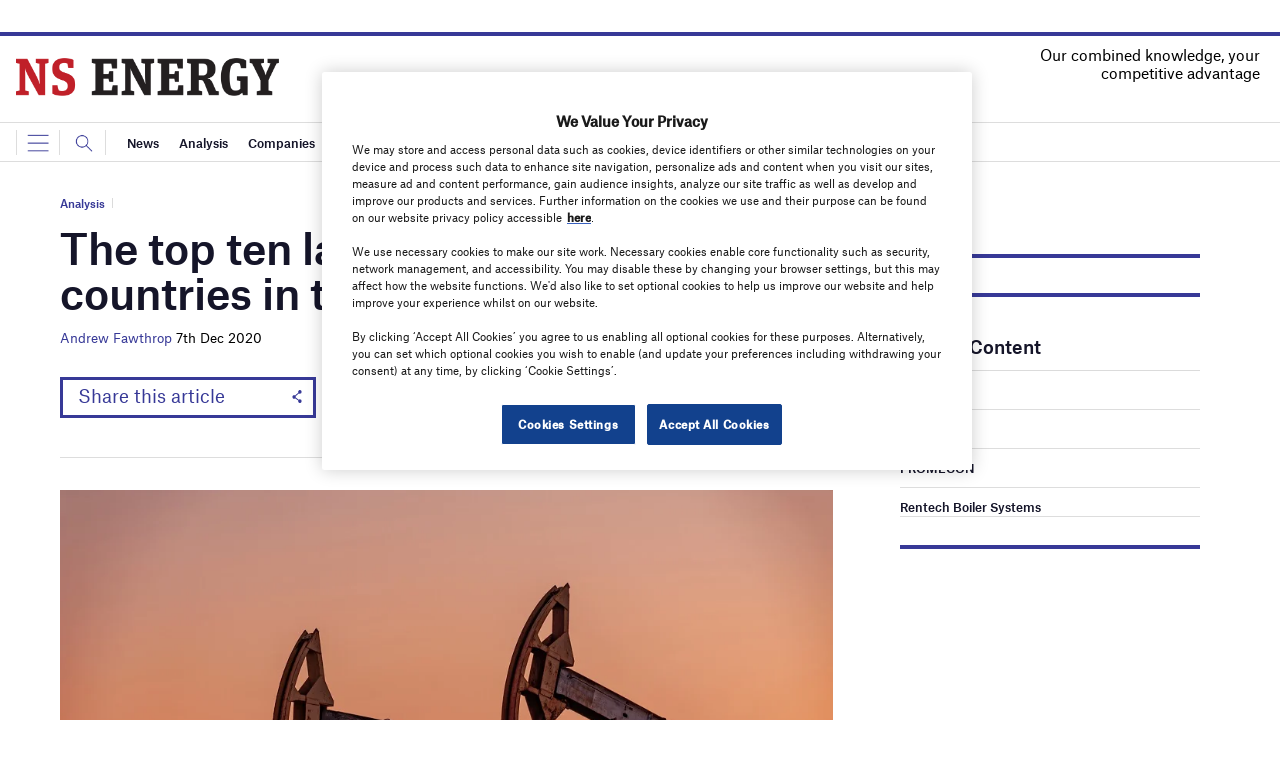

--- FILE ---
content_type: text/html; charset=utf-8
request_url: https://www.google.com/recaptcha/api2/anchor?ar=1&k=6LcjyIcUAAAAAHxgr_9sxzhGCxAjuNmo9c0RzZos&co=aHR0cHM6Ly93d3cubnNlbmVyZ3lidXNpbmVzcy5jb206NDQz&hl=en&v=PoyoqOPhxBO7pBk68S4YbpHZ&size=normal&anchor-ms=20000&execute-ms=30000&cb=692ti32pru0i
body_size: 49257
content:
<!DOCTYPE HTML><html dir="ltr" lang="en"><head><meta http-equiv="Content-Type" content="text/html; charset=UTF-8">
<meta http-equiv="X-UA-Compatible" content="IE=edge">
<title>reCAPTCHA</title>
<style type="text/css">
/* cyrillic-ext */
@font-face {
  font-family: 'Roboto';
  font-style: normal;
  font-weight: 400;
  font-stretch: 100%;
  src: url(//fonts.gstatic.com/s/roboto/v48/KFO7CnqEu92Fr1ME7kSn66aGLdTylUAMa3GUBHMdazTgWw.woff2) format('woff2');
  unicode-range: U+0460-052F, U+1C80-1C8A, U+20B4, U+2DE0-2DFF, U+A640-A69F, U+FE2E-FE2F;
}
/* cyrillic */
@font-face {
  font-family: 'Roboto';
  font-style: normal;
  font-weight: 400;
  font-stretch: 100%;
  src: url(//fonts.gstatic.com/s/roboto/v48/KFO7CnqEu92Fr1ME7kSn66aGLdTylUAMa3iUBHMdazTgWw.woff2) format('woff2');
  unicode-range: U+0301, U+0400-045F, U+0490-0491, U+04B0-04B1, U+2116;
}
/* greek-ext */
@font-face {
  font-family: 'Roboto';
  font-style: normal;
  font-weight: 400;
  font-stretch: 100%;
  src: url(//fonts.gstatic.com/s/roboto/v48/KFO7CnqEu92Fr1ME7kSn66aGLdTylUAMa3CUBHMdazTgWw.woff2) format('woff2');
  unicode-range: U+1F00-1FFF;
}
/* greek */
@font-face {
  font-family: 'Roboto';
  font-style: normal;
  font-weight: 400;
  font-stretch: 100%;
  src: url(//fonts.gstatic.com/s/roboto/v48/KFO7CnqEu92Fr1ME7kSn66aGLdTylUAMa3-UBHMdazTgWw.woff2) format('woff2');
  unicode-range: U+0370-0377, U+037A-037F, U+0384-038A, U+038C, U+038E-03A1, U+03A3-03FF;
}
/* math */
@font-face {
  font-family: 'Roboto';
  font-style: normal;
  font-weight: 400;
  font-stretch: 100%;
  src: url(//fonts.gstatic.com/s/roboto/v48/KFO7CnqEu92Fr1ME7kSn66aGLdTylUAMawCUBHMdazTgWw.woff2) format('woff2');
  unicode-range: U+0302-0303, U+0305, U+0307-0308, U+0310, U+0312, U+0315, U+031A, U+0326-0327, U+032C, U+032F-0330, U+0332-0333, U+0338, U+033A, U+0346, U+034D, U+0391-03A1, U+03A3-03A9, U+03B1-03C9, U+03D1, U+03D5-03D6, U+03F0-03F1, U+03F4-03F5, U+2016-2017, U+2034-2038, U+203C, U+2040, U+2043, U+2047, U+2050, U+2057, U+205F, U+2070-2071, U+2074-208E, U+2090-209C, U+20D0-20DC, U+20E1, U+20E5-20EF, U+2100-2112, U+2114-2115, U+2117-2121, U+2123-214F, U+2190, U+2192, U+2194-21AE, U+21B0-21E5, U+21F1-21F2, U+21F4-2211, U+2213-2214, U+2216-22FF, U+2308-230B, U+2310, U+2319, U+231C-2321, U+2336-237A, U+237C, U+2395, U+239B-23B7, U+23D0, U+23DC-23E1, U+2474-2475, U+25AF, U+25B3, U+25B7, U+25BD, U+25C1, U+25CA, U+25CC, U+25FB, U+266D-266F, U+27C0-27FF, U+2900-2AFF, U+2B0E-2B11, U+2B30-2B4C, U+2BFE, U+3030, U+FF5B, U+FF5D, U+1D400-1D7FF, U+1EE00-1EEFF;
}
/* symbols */
@font-face {
  font-family: 'Roboto';
  font-style: normal;
  font-weight: 400;
  font-stretch: 100%;
  src: url(//fonts.gstatic.com/s/roboto/v48/KFO7CnqEu92Fr1ME7kSn66aGLdTylUAMaxKUBHMdazTgWw.woff2) format('woff2');
  unicode-range: U+0001-000C, U+000E-001F, U+007F-009F, U+20DD-20E0, U+20E2-20E4, U+2150-218F, U+2190, U+2192, U+2194-2199, U+21AF, U+21E6-21F0, U+21F3, U+2218-2219, U+2299, U+22C4-22C6, U+2300-243F, U+2440-244A, U+2460-24FF, U+25A0-27BF, U+2800-28FF, U+2921-2922, U+2981, U+29BF, U+29EB, U+2B00-2BFF, U+4DC0-4DFF, U+FFF9-FFFB, U+10140-1018E, U+10190-1019C, U+101A0, U+101D0-101FD, U+102E0-102FB, U+10E60-10E7E, U+1D2C0-1D2D3, U+1D2E0-1D37F, U+1F000-1F0FF, U+1F100-1F1AD, U+1F1E6-1F1FF, U+1F30D-1F30F, U+1F315, U+1F31C, U+1F31E, U+1F320-1F32C, U+1F336, U+1F378, U+1F37D, U+1F382, U+1F393-1F39F, U+1F3A7-1F3A8, U+1F3AC-1F3AF, U+1F3C2, U+1F3C4-1F3C6, U+1F3CA-1F3CE, U+1F3D4-1F3E0, U+1F3ED, U+1F3F1-1F3F3, U+1F3F5-1F3F7, U+1F408, U+1F415, U+1F41F, U+1F426, U+1F43F, U+1F441-1F442, U+1F444, U+1F446-1F449, U+1F44C-1F44E, U+1F453, U+1F46A, U+1F47D, U+1F4A3, U+1F4B0, U+1F4B3, U+1F4B9, U+1F4BB, U+1F4BF, U+1F4C8-1F4CB, U+1F4D6, U+1F4DA, U+1F4DF, U+1F4E3-1F4E6, U+1F4EA-1F4ED, U+1F4F7, U+1F4F9-1F4FB, U+1F4FD-1F4FE, U+1F503, U+1F507-1F50B, U+1F50D, U+1F512-1F513, U+1F53E-1F54A, U+1F54F-1F5FA, U+1F610, U+1F650-1F67F, U+1F687, U+1F68D, U+1F691, U+1F694, U+1F698, U+1F6AD, U+1F6B2, U+1F6B9-1F6BA, U+1F6BC, U+1F6C6-1F6CF, U+1F6D3-1F6D7, U+1F6E0-1F6EA, U+1F6F0-1F6F3, U+1F6F7-1F6FC, U+1F700-1F7FF, U+1F800-1F80B, U+1F810-1F847, U+1F850-1F859, U+1F860-1F887, U+1F890-1F8AD, U+1F8B0-1F8BB, U+1F8C0-1F8C1, U+1F900-1F90B, U+1F93B, U+1F946, U+1F984, U+1F996, U+1F9E9, U+1FA00-1FA6F, U+1FA70-1FA7C, U+1FA80-1FA89, U+1FA8F-1FAC6, U+1FACE-1FADC, U+1FADF-1FAE9, U+1FAF0-1FAF8, U+1FB00-1FBFF;
}
/* vietnamese */
@font-face {
  font-family: 'Roboto';
  font-style: normal;
  font-weight: 400;
  font-stretch: 100%;
  src: url(//fonts.gstatic.com/s/roboto/v48/KFO7CnqEu92Fr1ME7kSn66aGLdTylUAMa3OUBHMdazTgWw.woff2) format('woff2');
  unicode-range: U+0102-0103, U+0110-0111, U+0128-0129, U+0168-0169, U+01A0-01A1, U+01AF-01B0, U+0300-0301, U+0303-0304, U+0308-0309, U+0323, U+0329, U+1EA0-1EF9, U+20AB;
}
/* latin-ext */
@font-face {
  font-family: 'Roboto';
  font-style: normal;
  font-weight: 400;
  font-stretch: 100%;
  src: url(//fonts.gstatic.com/s/roboto/v48/KFO7CnqEu92Fr1ME7kSn66aGLdTylUAMa3KUBHMdazTgWw.woff2) format('woff2');
  unicode-range: U+0100-02BA, U+02BD-02C5, U+02C7-02CC, U+02CE-02D7, U+02DD-02FF, U+0304, U+0308, U+0329, U+1D00-1DBF, U+1E00-1E9F, U+1EF2-1EFF, U+2020, U+20A0-20AB, U+20AD-20C0, U+2113, U+2C60-2C7F, U+A720-A7FF;
}
/* latin */
@font-face {
  font-family: 'Roboto';
  font-style: normal;
  font-weight: 400;
  font-stretch: 100%;
  src: url(//fonts.gstatic.com/s/roboto/v48/KFO7CnqEu92Fr1ME7kSn66aGLdTylUAMa3yUBHMdazQ.woff2) format('woff2');
  unicode-range: U+0000-00FF, U+0131, U+0152-0153, U+02BB-02BC, U+02C6, U+02DA, U+02DC, U+0304, U+0308, U+0329, U+2000-206F, U+20AC, U+2122, U+2191, U+2193, U+2212, U+2215, U+FEFF, U+FFFD;
}
/* cyrillic-ext */
@font-face {
  font-family: 'Roboto';
  font-style: normal;
  font-weight: 500;
  font-stretch: 100%;
  src: url(//fonts.gstatic.com/s/roboto/v48/KFO7CnqEu92Fr1ME7kSn66aGLdTylUAMa3GUBHMdazTgWw.woff2) format('woff2');
  unicode-range: U+0460-052F, U+1C80-1C8A, U+20B4, U+2DE0-2DFF, U+A640-A69F, U+FE2E-FE2F;
}
/* cyrillic */
@font-face {
  font-family: 'Roboto';
  font-style: normal;
  font-weight: 500;
  font-stretch: 100%;
  src: url(//fonts.gstatic.com/s/roboto/v48/KFO7CnqEu92Fr1ME7kSn66aGLdTylUAMa3iUBHMdazTgWw.woff2) format('woff2');
  unicode-range: U+0301, U+0400-045F, U+0490-0491, U+04B0-04B1, U+2116;
}
/* greek-ext */
@font-face {
  font-family: 'Roboto';
  font-style: normal;
  font-weight: 500;
  font-stretch: 100%;
  src: url(//fonts.gstatic.com/s/roboto/v48/KFO7CnqEu92Fr1ME7kSn66aGLdTylUAMa3CUBHMdazTgWw.woff2) format('woff2');
  unicode-range: U+1F00-1FFF;
}
/* greek */
@font-face {
  font-family: 'Roboto';
  font-style: normal;
  font-weight: 500;
  font-stretch: 100%;
  src: url(//fonts.gstatic.com/s/roboto/v48/KFO7CnqEu92Fr1ME7kSn66aGLdTylUAMa3-UBHMdazTgWw.woff2) format('woff2');
  unicode-range: U+0370-0377, U+037A-037F, U+0384-038A, U+038C, U+038E-03A1, U+03A3-03FF;
}
/* math */
@font-face {
  font-family: 'Roboto';
  font-style: normal;
  font-weight: 500;
  font-stretch: 100%;
  src: url(//fonts.gstatic.com/s/roboto/v48/KFO7CnqEu92Fr1ME7kSn66aGLdTylUAMawCUBHMdazTgWw.woff2) format('woff2');
  unicode-range: U+0302-0303, U+0305, U+0307-0308, U+0310, U+0312, U+0315, U+031A, U+0326-0327, U+032C, U+032F-0330, U+0332-0333, U+0338, U+033A, U+0346, U+034D, U+0391-03A1, U+03A3-03A9, U+03B1-03C9, U+03D1, U+03D5-03D6, U+03F0-03F1, U+03F4-03F5, U+2016-2017, U+2034-2038, U+203C, U+2040, U+2043, U+2047, U+2050, U+2057, U+205F, U+2070-2071, U+2074-208E, U+2090-209C, U+20D0-20DC, U+20E1, U+20E5-20EF, U+2100-2112, U+2114-2115, U+2117-2121, U+2123-214F, U+2190, U+2192, U+2194-21AE, U+21B0-21E5, U+21F1-21F2, U+21F4-2211, U+2213-2214, U+2216-22FF, U+2308-230B, U+2310, U+2319, U+231C-2321, U+2336-237A, U+237C, U+2395, U+239B-23B7, U+23D0, U+23DC-23E1, U+2474-2475, U+25AF, U+25B3, U+25B7, U+25BD, U+25C1, U+25CA, U+25CC, U+25FB, U+266D-266F, U+27C0-27FF, U+2900-2AFF, U+2B0E-2B11, U+2B30-2B4C, U+2BFE, U+3030, U+FF5B, U+FF5D, U+1D400-1D7FF, U+1EE00-1EEFF;
}
/* symbols */
@font-face {
  font-family: 'Roboto';
  font-style: normal;
  font-weight: 500;
  font-stretch: 100%;
  src: url(//fonts.gstatic.com/s/roboto/v48/KFO7CnqEu92Fr1ME7kSn66aGLdTylUAMaxKUBHMdazTgWw.woff2) format('woff2');
  unicode-range: U+0001-000C, U+000E-001F, U+007F-009F, U+20DD-20E0, U+20E2-20E4, U+2150-218F, U+2190, U+2192, U+2194-2199, U+21AF, U+21E6-21F0, U+21F3, U+2218-2219, U+2299, U+22C4-22C6, U+2300-243F, U+2440-244A, U+2460-24FF, U+25A0-27BF, U+2800-28FF, U+2921-2922, U+2981, U+29BF, U+29EB, U+2B00-2BFF, U+4DC0-4DFF, U+FFF9-FFFB, U+10140-1018E, U+10190-1019C, U+101A0, U+101D0-101FD, U+102E0-102FB, U+10E60-10E7E, U+1D2C0-1D2D3, U+1D2E0-1D37F, U+1F000-1F0FF, U+1F100-1F1AD, U+1F1E6-1F1FF, U+1F30D-1F30F, U+1F315, U+1F31C, U+1F31E, U+1F320-1F32C, U+1F336, U+1F378, U+1F37D, U+1F382, U+1F393-1F39F, U+1F3A7-1F3A8, U+1F3AC-1F3AF, U+1F3C2, U+1F3C4-1F3C6, U+1F3CA-1F3CE, U+1F3D4-1F3E0, U+1F3ED, U+1F3F1-1F3F3, U+1F3F5-1F3F7, U+1F408, U+1F415, U+1F41F, U+1F426, U+1F43F, U+1F441-1F442, U+1F444, U+1F446-1F449, U+1F44C-1F44E, U+1F453, U+1F46A, U+1F47D, U+1F4A3, U+1F4B0, U+1F4B3, U+1F4B9, U+1F4BB, U+1F4BF, U+1F4C8-1F4CB, U+1F4D6, U+1F4DA, U+1F4DF, U+1F4E3-1F4E6, U+1F4EA-1F4ED, U+1F4F7, U+1F4F9-1F4FB, U+1F4FD-1F4FE, U+1F503, U+1F507-1F50B, U+1F50D, U+1F512-1F513, U+1F53E-1F54A, U+1F54F-1F5FA, U+1F610, U+1F650-1F67F, U+1F687, U+1F68D, U+1F691, U+1F694, U+1F698, U+1F6AD, U+1F6B2, U+1F6B9-1F6BA, U+1F6BC, U+1F6C6-1F6CF, U+1F6D3-1F6D7, U+1F6E0-1F6EA, U+1F6F0-1F6F3, U+1F6F7-1F6FC, U+1F700-1F7FF, U+1F800-1F80B, U+1F810-1F847, U+1F850-1F859, U+1F860-1F887, U+1F890-1F8AD, U+1F8B0-1F8BB, U+1F8C0-1F8C1, U+1F900-1F90B, U+1F93B, U+1F946, U+1F984, U+1F996, U+1F9E9, U+1FA00-1FA6F, U+1FA70-1FA7C, U+1FA80-1FA89, U+1FA8F-1FAC6, U+1FACE-1FADC, U+1FADF-1FAE9, U+1FAF0-1FAF8, U+1FB00-1FBFF;
}
/* vietnamese */
@font-face {
  font-family: 'Roboto';
  font-style: normal;
  font-weight: 500;
  font-stretch: 100%;
  src: url(//fonts.gstatic.com/s/roboto/v48/KFO7CnqEu92Fr1ME7kSn66aGLdTylUAMa3OUBHMdazTgWw.woff2) format('woff2');
  unicode-range: U+0102-0103, U+0110-0111, U+0128-0129, U+0168-0169, U+01A0-01A1, U+01AF-01B0, U+0300-0301, U+0303-0304, U+0308-0309, U+0323, U+0329, U+1EA0-1EF9, U+20AB;
}
/* latin-ext */
@font-face {
  font-family: 'Roboto';
  font-style: normal;
  font-weight: 500;
  font-stretch: 100%;
  src: url(//fonts.gstatic.com/s/roboto/v48/KFO7CnqEu92Fr1ME7kSn66aGLdTylUAMa3KUBHMdazTgWw.woff2) format('woff2');
  unicode-range: U+0100-02BA, U+02BD-02C5, U+02C7-02CC, U+02CE-02D7, U+02DD-02FF, U+0304, U+0308, U+0329, U+1D00-1DBF, U+1E00-1E9F, U+1EF2-1EFF, U+2020, U+20A0-20AB, U+20AD-20C0, U+2113, U+2C60-2C7F, U+A720-A7FF;
}
/* latin */
@font-face {
  font-family: 'Roboto';
  font-style: normal;
  font-weight: 500;
  font-stretch: 100%;
  src: url(//fonts.gstatic.com/s/roboto/v48/KFO7CnqEu92Fr1ME7kSn66aGLdTylUAMa3yUBHMdazQ.woff2) format('woff2');
  unicode-range: U+0000-00FF, U+0131, U+0152-0153, U+02BB-02BC, U+02C6, U+02DA, U+02DC, U+0304, U+0308, U+0329, U+2000-206F, U+20AC, U+2122, U+2191, U+2193, U+2212, U+2215, U+FEFF, U+FFFD;
}
/* cyrillic-ext */
@font-face {
  font-family: 'Roboto';
  font-style: normal;
  font-weight: 900;
  font-stretch: 100%;
  src: url(//fonts.gstatic.com/s/roboto/v48/KFO7CnqEu92Fr1ME7kSn66aGLdTylUAMa3GUBHMdazTgWw.woff2) format('woff2');
  unicode-range: U+0460-052F, U+1C80-1C8A, U+20B4, U+2DE0-2DFF, U+A640-A69F, U+FE2E-FE2F;
}
/* cyrillic */
@font-face {
  font-family: 'Roboto';
  font-style: normal;
  font-weight: 900;
  font-stretch: 100%;
  src: url(//fonts.gstatic.com/s/roboto/v48/KFO7CnqEu92Fr1ME7kSn66aGLdTylUAMa3iUBHMdazTgWw.woff2) format('woff2');
  unicode-range: U+0301, U+0400-045F, U+0490-0491, U+04B0-04B1, U+2116;
}
/* greek-ext */
@font-face {
  font-family: 'Roboto';
  font-style: normal;
  font-weight: 900;
  font-stretch: 100%;
  src: url(//fonts.gstatic.com/s/roboto/v48/KFO7CnqEu92Fr1ME7kSn66aGLdTylUAMa3CUBHMdazTgWw.woff2) format('woff2');
  unicode-range: U+1F00-1FFF;
}
/* greek */
@font-face {
  font-family: 'Roboto';
  font-style: normal;
  font-weight: 900;
  font-stretch: 100%;
  src: url(//fonts.gstatic.com/s/roboto/v48/KFO7CnqEu92Fr1ME7kSn66aGLdTylUAMa3-UBHMdazTgWw.woff2) format('woff2');
  unicode-range: U+0370-0377, U+037A-037F, U+0384-038A, U+038C, U+038E-03A1, U+03A3-03FF;
}
/* math */
@font-face {
  font-family: 'Roboto';
  font-style: normal;
  font-weight: 900;
  font-stretch: 100%;
  src: url(//fonts.gstatic.com/s/roboto/v48/KFO7CnqEu92Fr1ME7kSn66aGLdTylUAMawCUBHMdazTgWw.woff2) format('woff2');
  unicode-range: U+0302-0303, U+0305, U+0307-0308, U+0310, U+0312, U+0315, U+031A, U+0326-0327, U+032C, U+032F-0330, U+0332-0333, U+0338, U+033A, U+0346, U+034D, U+0391-03A1, U+03A3-03A9, U+03B1-03C9, U+03D1, U+03D5-03D6, U+03F0-03F1, U+03F4-03F5, U+2016-2017, U+2034-2038, U+203C, U+2040, U+2043, U+2047, U+2050, U+2057, U+205F, U+2070-2071, U+2074-208E, U+2090-209C, U+20D0-20DC, U+20E1, U+20E5-20EF, U+2100-2112, U+2114-2115, U+2117-2121, U+2123-214F, U+2190, U+2192, U+2194-21AE, U+21B0-21E5, U+21F1-21F2, U+21F4-2211, U+2213-2214, U+2216-22FF, U+2308-230B, U+2310, U+2319, U+231C-2321, U+2336-237A, U+237C, U+2395, U+239B-23B7, U+23D0, U+23DC-23E1, U+2474-2475, U+25AF, U+25B3, U+25B7, U+25BD, U+25C1, U+25CA, U+25CC, U+25FB, U+266D-266F, U+27C0-27FF, U+2900-2AFF, U+2B0E-2B11, U+2B30-2B4C, U+2BFE, U+3030, U+FF5B, U+FF5D, U+1D400-1D7FF, U+1EE00-1EEFF;
}
/* symbols */
@font-face {
  font-family: 'Roboto';
  font-style: normal;
  font-weight: 900;
  font-stretch: 100%;
  src: url(//fonts.gstatic.com/s/roboto/v48/KFO7CnqEu92Fr1ME7kSn66aGLdTylUAMaxKUBHMdazTgWw.woff2) format('woff2');
  unicode-range: U+0001-000C, U+000E-001F, U+007F-009F, U+20DD-20E0, U+20E2-20E4, U+2150-218F, U+2190, U+2192, U+2194-2199, U+21AF, U+21E6-21F0, U+21F3, U+2218-2219, U+2299, U+22C4-22C6, U+2300-243F, U+2440-244A, U+2460-24FF, U+25A0-27BF, U+2800-28FF, U+2921-2922, U+2981, U+29BF, U+29EB, U+2B00-2BFF, U+4DC0-4DFF, U+FFF9-FFFB, U+10140-1018E, U+10190-1019C, U+101A0, U+101D0-101FD, U+102E0-102FB, U+10E60-10E7E, U+1D2C0-1D2D3, U+1D2E0-1D37F, U+1F000-1F0FF, U+1F100-1F1AD, U+1F1E6-1F1FF, U+1F30D-1F30F, U+1F315, U+1F31C, U+1F31E, U+1F320-1F32C, U+1F336, U+1F378, U+1F37D, U+1F382, U+1F393-1F39F, U+1F3A7-1F3A8, U+1F3AC-1F3AF, U+1F3C2, U+1F3C4-1F3C6, U+1F3CA-1F3CE, U+1F3D4-1F3E0, U+1F3ED, U+1F3F1-1F3F3, U+1F3F5-1F3F7, U+1F408, U+1F415, U+1F41F, U+1F426, U+1F43F, U+1F441-1F442, U+1F444, U+1F446-1F449, U+1F44C-1F44E, U+1F453, U+1F46A, U+1F47D, U+1F4A3, U+1F4B0, U+1F4B3, U+1F4B9, U+1F4BB, U+1F4BF, U+1F4C8-1F4CB, U+1F4D6, U+1F4DA, U+1F4DF, U+1F4E3-1F4E6, U+1F4EA-1F4ED, U+1F4F7, U+1F4F9-1F4FB, U+1F4FD-1F4FE, U+1F503, U+1F507-1F50B, U+1F50D, U+1F512-1F513, U+1F53E-1F54A, U+1F54F-1F5FA, U+1F610, U+1F650-1F67F, U+1F687, U+1F68D, U+1F691, U+1F694, U+1F698, U+1F6AD, U+1F6B2, U+1F6B9-1F6BA, U+1F6BC, U+1F6C6-1F6CF, U+1F6D3-1F6D7, U+1F6E0-1F6EA, U+1F6F0-1F6F3, U+1F6F7-1F6FC, U+1F700-1F7FF, U+1F800-1F80B, U+1F810-1F847, U+1F850-1F859, U+1F860-1F887, U+1F890-1F8AD, U+1F8B0-1F8BB, U+1F8C0-1F8C1, U+1F900-1F90B, U+1F93B, U+1F946, U+1F984, U+1F996, U+1F9E9, U+1FA00-1FA6F, U+1FA70-1FA7C, U+1FA80-1FA89, U+1FA8F-1FAC6, U+1FACE-1FADC, U+1FADF-1FAE9, U+1FAF0-1FAF8, U+1FB00-1FBFF;
}
/* vietnamese */
@font-face {
  font-family: 'Roboto';
  font-style: normal;
  font-weight: 900;
  font-stretch: 100%;
  src: url(//fonts.gstatic.com/s/roboto/v48/KFO7CnqEu92Fr1ME7kSn66aGLdTylUAMa3OUBHMdazTgWw.woff2) format('woff2');
  unicode-range: U+0102-0103, U+0110-0111, U+0128-0129, U+0168-0169, U+01A0-01A1, U+01AF-01B0, U+0300-0301, U+0303-0304, U+0308-0309, U+0323, U+0329, U+1EA0-1EF9, U+20AB;
}
/* latin-ext */
@font-face {
  font-family: 'Roboto';
  font-style: normal;
  font-weight: 900;
  font-stretch: 100%;
  src: url(//fonts.gstatic.com/s/roboto/v48/KFO7CnqEu92Fr1ME7kSn66aGLdTylUAMa3KUBHMdazTgWw.woff2) format('woff2');
  unicode-range: U+0100-02BA, U+02BD-02C5, U+02C7-02CC, U+02CE-02D7, U+02DD-02FF, U+0304, U+0308, U+0329, U+1D00-1DBF, U+1E00-1E9F, U+1EF2-1EFF, U+2020, U+20A0-20AB, U+20AD-20C0, U+2113, U+2C60-2C7F, U+A720-A7FF;
}
/* latin */
@font-face {
  font-family: 'Roboto';
  font-style: normal;
  font-weight: 900;
  font-stretch: 100%;
  src: url(//fonts.gstatic.com/s/roboto/v48/KFO7CnqEu92Fr1ME7kSn66aGLdTylUAMa3yUBHMdazQ.woff2) format('woff2');
  unicode-range: U+0000-00FF, U+0131, U+0152-0153, U+02BB-02BC, U+02C6, U+02DA, U+02DC, U+0304, U+0308, U+0329, U+2000-206F, U+20AC, U+2122, U+2191, U+2193, U+2212, U+2215, U+FEFF, U+FFFD;
}

</style>
<link rel="stylesheet" type="text/css" href="https://www.gstatic.com/recaptcha/releases/PoyoqOPhxBO7pBk68S4YbpHZ/styles__ltr.css">
<script nonce="7NW3MTdHCJnegWMog6UZDA" type="text/javascript">window['__recaptcha_api'] = 'https://www.google.com/recaptcha/api2/';</script>
<script type="text/javascript" src="https://www.gstatic.com/recaptcha/releases/PoyoqOPhxBO7pBk68S4YbpHZ/recaptcha__en.js" nonce="7NW3MTdHCJnegWMog6UZDA">
      
    </script></head>
<body><div id="rc-anchor-alert" class="rc-anchor-alert"></div>
<input type="hidden" id="recaptcha-token" value="[base64]">
<script type="text/javascript" nonce="7NW3MTdHCJnegWMog6UZDA">
      recaptcha.anchor.Main.init("[\x22ainput\x22,[\x22bgdata\x22,\x22\x22,\[base64]/[base64]/[base64]/[base64]/[base64]/[base64]/[base64]/[base64]/[base64]/[base64]\\u003d\x22,\[base64]\\u003d\x22,\[base64]/Cq8KMFAtsw7DDocKfPUHCrMOEwobDvcOpw4/[base64]/Cq8Ocw7/Du8OtwrwSQhLDhhwTMcOwSsOLw5UTwrrCpcOLK8ORw4LDq2bDsSbCiFbCtHnDlMKSBHXDgwpnG2rChsOnwqjDl8Klwq/CoMONwprDkBRteCxpwpvDrxlMc2oSH3EpUsOqwobClRE2wqXDnz1OwrBHRMKuHsOrwqXCgcODRgnDm8KtEVI4wr3DicOHfBkFw493Y8Oqwp3DgsOTwqc7w6x7w5/Cl8KqIMO0K14ILcOkwpszwrDCucKVZsOXwrfDhUbDtsK7fcKiUcK0w41bw4XDhQlAw5LDnsOvw4fDklHCksONdsK6IFVUMzgFZxNHw6Foc8KpIMO2w4DCqsOrw7PDqxfDvsKuAk7CsELCtsOJwo50Gx8gwr10w7t4w43CscOtw4DDu8KZWsOiE3Ukw7IQwrZvwrQNw7/DvsObbRzCksK3fmnCgibDswrDusOfwqLCsMO6e8KyR8OXw78pP8O6IcKAw4MLfmbDo17DpcOjw53Dv1gCN8KQw7wGQ0gDXzMRw5vCq1jCn3IwPnzDk0LCj8KQw7HDhcOGw6fCoXhlwqbDsEHDocOaw47DvnV/w49YIsOzw5jCl0kTwp/DtMKKw5VZwofDrkfDtk3DuGDCmsOfwo/[base64]/[base64]/DmkcjwrrDjW1+w6d4wrnDjk/CjDBxKVrDpMOWaGbDkjMlw6jDhCDCpcOEUcKxEQl4w7rDkErDoURewoHDvMO3AsOVV8KQwpjDocKuSENja1vCi8OVRBfDvcK/SsKMd8KQEBDCqlkmwr/DpCfDgGrDuGRBwoLDhcKRw43DtkwOHcOUw5QecBodwo4Kw6QAKcK1w7slwrdVHnlMw413RsKhwoXDucKCw4JxDcKLw5PCkcOHw6sJTCPCpcO6FsKdQhbCnAMCwoHCrRzCmAlaw43CtsKZEMK/[base64]/DiiTDscOEw7lHVznDh39KPnTCucKqX0BKw5DCgcKMeE1mZ8K/bkTDu8Kwbk7DmMKDw7RCAml9EMOkAMK/OT9SG33DtX/Cmgkww4vDosKewoV+eTjCp0daOcK3w4rCnSPCiUDCqMK/[base64]/CrlbCvcKgwozDnMO8wr9xwoLDosKZXERyw6vCoMKMw6Y5UcOUFC02w6wcRlbDpMOnw4hlfMOqKilXw6HDvXN6W2J6HMOKwr3Dp0Rcw40WYMKtDMOQwr/DoHvCqADCmcOrVMOMQh3DqMKywq/[base64]/[base64]/CkcOaFcKZIMK/LUp7aEzDscKTDMKGwqxlw4nCrAQQwpw7w6rCncK+Gj5AMSFZwqTDoxnDpGjDq1LCn8O/GcKnw5zCqg7DjsKaYDjCjRpsw64dWMKuwpnDhMObEcO2wqvCpcKfL2bCgEDCsj7Dp27Drl9zw7seZ8KjdcKgwpF9ZsKRw6jDusKCw7oSUlrDlsOiRVQceMKKbsOZe3jConnCgsO/[base64]/DpsOKXMK/ZMOSw4XCoQrCj8KnRTcLFlHDnMKBYSRRI0gPKcKJw5zDsQjCvhnDhBd2wq8AwqHDuC/CoRtpccO9w5rDimXDh8OHAHfCvX4zwpjChMKAwpI4wpFra8Ohwo/CjcOqJDl7UB/CqDsZwowXwrdhP8K2wpTDicOzw7wAw4p0UTw5R0PDlsKVLTXDqcOYdcKHeBzCmMKIw6jDtcObDcOUwrkqFxQIwrPDjMKfV0/DsMKnwofCo8K2w4UfD8K/O0wRHh8oLsOuKcKPbcOOBTDDtBXCu8OkwqdgGiHDq8ODwojDinx5CsOawpd6wrF4wrcww6TCs38DGAjDn0nDo8OkZMO8woZGw5TDqMOowrfDgsOSDHYwSm7Cl3UtwonDhQ4nPMOwGMKuw6zChMO8wrjDmcK8wrI4e8OzwprCn8KQDMKzw4FbU8Kbw7XDtsO+DcK9TT/Dk0LClcOfw6JfJ2ZqZ8ONw4XCp8KXw69bw5RZw5ESwppDwp4uw7lfLMK4LXguwqDCv8OjwpXCrMK1aBwZwrPCscO5w4BtQAnCp8OFwpkeUMKudxtKK8KDJ3lVw4pmbcO3DTMNIMKowrNhG8KlaxPCkXU6w4VTw4fDlMK7w7jChGnCv8K3M8K/w7nCt8KMdjfDnMKYwojCsTnCvGdZw77Drgc8w4Jtby3Co8OdwpnDnmvCn2/CkcKUwrJpw5k4w5A9wrYGwpbDuTMzKcOFcMOBwrvCsgNbw71xwrQPKsK6wofCmCjDhMKbFsOQIMORwoPDnQrDqDZSw4/Dh8OUw7spwp9Aw4/CscONVgjDrltzJBfChxvDn1PCrR1Wej7Cm8KzLjRawqjCnE7DjsO3XsKCGEJdRsOpGcK6w5TCjnHCpMK5DsK1wqDChcKhw7IbP37ClcO0w4wVw6jCmsKEM8OYLsKxwo/DncKvwooMdMOGWcK3a8O9wrMaw5pcRH97RzLClsKjCBzDq8Oyw4o+w6jDh8OyaU/DpllqwrLCqAUZA0AaNMO7V8KVZUt/w6XDtFgVw7bCjAABP8K1TxbDkcOMwqQNwqtxwrcHw4PClsOawqPDiGjCvB9kw61UUcOdUUjDu8O7dcOGUw/Duis3w5/[base64]/RcKmFsKrEAXDuGHDpsKKV8KICmRIw5B6LjzDpcO0wr4rYsKXMsK6w5rDtCjCjSrDnyJsCcKyOsKjwp7Ct0TDhCx7SHvDlRwrwrx9wrNrwrXCjHLDosOrFxLDrsOCwqF+FsOpwpDDlmjDvcKewpoKw5ECWsKgKcKCYcKzf8K8O8O+chXCt0jCnMOLw6bDpz/CmA8+w54PLlzDtcKfw6/[base64]/[base64]/Cs8O9N07DmsKLwqXCshLDsMKYwovDtzIcVQQLwpXDvcO2MGAYw6Z2BCI+Iz3DsBUEwqPCrsOpEmglWCklw7vCvhDCqjfCocK5w6PDni5Ew4Fuw7YXAcOqw4/[base64]/Dh0dJw7fDj1BLAy5AXXQfwqJjN2koW3LCssOYw6nDl2rDoFnDkTzCr1QtBV1vfsOGwr/DiD9OSsOUw7l9wobDisOGw5BuwpJHF8O8VsKrYQPCrMKdwokpOsOXwoNKw5jDnTHDiMKvMRDDrVoyPCvCrsO+UsK2w70VwpzDrcOMw43Cv8KEIMOBw5pww5LCuHPCjcOkworDisK0wr1yw7JBeS58wokQdcK1CsO7wpQ/[base64]/wqPCjRvCs8KlwrvDog0CTMKmw4rDqcKBHXo2GxXCssK9d3TDucKqNcKtwp/[base64]/DhEzDocOgwr/Dp8OWFSt6w4fDtsOnwod3wovCoMOhwobDp8KgIk/[base64]/[base64]/w4J2P8O1fMO2w4PCmBPDh05dMMOUwqojSMOGw7zCqsKWwrA6CU1XwoXDqsOmRxFRDAfDkjZFY8OXQsKdJlxgw7fDvg3DmcO8csO2acKUC8OMVsK8MsOpw7l5w4pnBjTDiwNdGGjDiQPDjCQjwrYyIwBuQTsiOSPDtMKTTMO/DsKcwpjDnSHCq2LDkMOVwp/DoVxOw4nCncOPw4sBYMKiU8Onw7HCnDrCqxLDuBoVQsKJTE3DuzJyGMO2w5E8w7p+ScK0fBQQw5DCmydJfAY7w7PCkMKeYRfCpcOfw4LDu8OHw5ABK258wqrCjsKXw7N/J8KFw4HDg8K6IcO4w4HCr8Kcw7DDr081IMOiw4Zew6VJO8KmwonCucKpMDPCqcOCUiHCm8KcAjLCoMKlwqjColXDuDDChsOywq5yw4rCtsOtI0fDlC/CsGbDscOowoDDlQvDgjYMw6wYCsO6D8OWw7zCph7DhC/[base64]/[base64]/[base64]/CjTDCpMKHDcKPw4VYwoDCpG5vYg4mw7zChTHDqsKSw7nCglYEwpIbw59eMcOnwpjDvMKBOsK5wpEjw61Gw7ZSdGcqQVDCqn/CglHDucOxQ8K0B3BXw5dPN8K1aA5aw6DDkMOAR3bDtcKCGmNlQ8KcVcOAbk/DtHgzw4hyNGzDoiw1PWLCiMKNFMO9w6LDkkYtw5gaw7IRwrzDoSIEwobDu8K/w7BiwobDr8K1w5kufMOJwq7DgzkRQsK9McOlHAsow7xBZWHDm8K6QMK0w7wOcMKoWHnDrVXCpcKlwpfCkMK/wrwqH8KsTcKuwpDDn8K0w4hKw5DDji3CrcKCwoEiRytRHCkIwo/DtsKvQMOoYcKFOhrCuCTCoMKow6cIwpsaKsOfVBBDw6TCi8KwHlNFajrCjMKUESTCh09KQcO9EsKeXF8gworDl8OpwpzDjAwoX8OTw7TChsKjw4ENw6Nrw7ppwonDjcOUBsOfO8O0w5wvwoAzXcK2KWg3w7PCtDxBw4fCpS1Cw6jDoXjCpX0Uw53ClcOkwrp/OQjDnsOgwr0rAcOCH8KIw78WHcOqL08vXCvDoMKJAsOOZ8OHahIESsOxPMOHZ2B6bzTDiMKywod4YsOqGHIREnB+w6XCrcOxT3rDnDLDrRnDnz/Cp8Kgwok3NsOqwp7ClC/[base64]/Cm23CvsKOwqPCsMKvEkwJw77DocKewojCgzxCw7pTLsKDwrs1f8OMwrZzw6VfXUFJIXvDkTl5d1RUw6Vzwr/[base64]/[base64]/YMOxHMOAwoLDlsOXIGImw7TDuCZNAMKHwowBSivDrRFYw4l1AXJsw73Cu3B8wovDocObFcKNwqPChDbDgWM6w7jDoCBwfxZHAFPDoDxkBcO8VQLDisOUwr9MMwlcwps/wowsEm3ChsKvfWtqKDIGwrHCp8KvICLCnyTDiiFAF8ODfMOuw4QDwqzCm8KAwoTCs8ORwpgGE8KIwp91GMK7w7XCkX7CgsOwwofCvHERw7TCnxDDqhnCj8OeIj7DvGIdwrLCgg5hw5jCusKCwoXDnhXCoMKLw6t0wonCmE/CgcKHPV4Gw5rDgBTDlcKXdcK1S8OAGzfClX5Bd8K8dMOGGj7ChsOaw4NKPmbDrGoSR8KEw7/DlMOEB8O6O8OKC8Kcw5PCvHfDkhrDkMKuVsKDw5FdwoXDg01ub3XCvDfChEEMZ3tPwqrDvHDCmsO5MWDClsKKSsK7aMO/d1vCkMK3worDhsKHCWzCjn3Cr3QUwpvDvsKGw6LClcOiwrlqRC7ChcKQwo5vH8Oww6nDrCfDgMOmw4PDrX5wVcOzwr49CcO7woHCsX1VDVDDuhUPw7jDmsKnw78BQTrCjw97w4rCunIGelvDuGVMVsOPwr5pLcOIaRJfw77CmMKNw7/DrMOIw7jDm3LDu8OTwpjCmFTDjcOVw6zCncO/w4UBCzXDqMKQw6TDrcOtJg4mKWrDk8ONw7gxXcOPJsOZw5hLUcKjw7x+wrbCr8O9w7fDo8OBwpLDh1vDoCfCj3DChsO2dcK1YMO2aMOdw4/DmsKNBHrCtF9Lwr8qw5Y1w7LCgsOdwolWwrjCsVkeXF92wpYfw4LCqwXCkhAiwpTDox5yGgHDtWVSw7fCkjzDnsODeU1aA8OTw63Cp8KTw4YlAcOZw6DDjm3Doj7Dgntkw6FxZwEXw640w7MOw5ITScKoTR3Dk8KDWQHDiHXCii/[base64]/Dl8OYWAXDjMK0w6PDtcO7w7nCssKHVMO8KEHDosKcD8Khwqs7SAfDkcO9wpQhYcKawofDhzsGRcOjX8Ogwr/[base64]/Cr3/[base64]/DscKHSsKoVXjDnMOUHy8Jd8OVZkDCscObFsODaMO+wodtRCTCm8KoLsOCQMOhwofDu8KuwrPDsGfCmX9GJ8O9bz7DocK+w7VTwqzCrcK1wo/CgiMBw60lwqLCmWTDhBRbAzFvFMOQw6bDusO8BMORa8O2TMOwbyJZWURpGsKqwpRrQD/Dh8KLwo7Cg1Ynw4HCl1EQCsKhfiLDi8OAw77DkcO4cSNbF8KSVUbCswEfwprCmsKBAcOJw5bCqyfCoRzDh0vDvAPCtcOjw73DuMKrw40twr3Cl2LDicK+flp/w6EzwrbDvMOqwrvDncOdwpREwq/DscK+L2HCvXvCplh4CcO7QsOxM1lVLCDDrlkCw5k9wprDtEZRwrY/w5NXAxLDrcKPwqjDmcOSaMO9H8OPLgLDhXjCo2TCvsKnEXzCrsK4ED4GwoTCnXXClMKwwpbDgTPCjBISwqJEesObbk0PwrkIPALCoMO8w7xvw7QZewfDm3NKwqsawrPDhGvDsMKow7tPCRzDpx7CicO6D8K/w5h2w6k9F8Kpw7nCmHLDthnDicO0W8OZbFLDuxk0BsOsIhNFw5XDqcO5dBnCrsKyw4V5HyrDs8KJwqPDtsOYw7l6JHrCqVnCmMKHNBBeNcOiQMKJw4LCiMOvK0Uaw540w4TCnMKQfcKOZ8O6w7F/TFjDq0Q0MMOgw6VSw4vDicOBdMO8wrjCtSptZUTDu8Oew5rDqG3ChsO3PsKbdMORGCfCtcO3wqbDsMKXwprDpsO5BjTDgwlQwrBzYsKSOMOEbljDnS4bJhRRwr/DinocCkNRRMKDK8K6wooBwqpUOcKkBQnDsmnCt8KbV0rDjyNoGMKcw4bCtnjDosK4w4VtQS7CscOtwp7DqUEpw73DhG/DrsOlw57ClAXDnhDDssKZw4x+L8OSQ8KVw6RqGkvDgEx1ccOqwrNww7rDo2DCiGHDg8OUw4DDjnTCj8O4w5nDj8KzEEgJUcOew4jCl8OEF3vDsmrDpMKMUT7Dr8KmV8OcwqDDoFHDuMOYw5fDoCNQw4Ufw7vCoMO6wpXCkWpJVC/DixzDg8KNOMOOHBhDfihrdcKuwq9vwrXDo1EVw41fwppub3ljw7EGIynCpFTDlUdrwptFw57CncK1JMK2DQE/wonCssONQAF6wrxQw5d1ZCLDrsOYw5U3Q8OSwq/DtRdoH8O+wrTDumtSwpRsDcKee3TCjy7CmsO/w4MZw5fCj8KkwrnCncKGfGzDoMKYwrJTHMOEw4/DlV4vwpxHCxJ/wplgwqfCn8OzQCMQw7BCw47DtcKEJ8KIw6tsw61yWsK1w7ogwoLDry5dPTtswpw/w5/Du8K4wqPCuH54wq1Ew4/Dp07CvcOqwpwBEMOAEDbCq2g3dnzDjsOIMcKfw4RgXkvCiAAaXcKfw53CpcKZw5fCtMKcwq/CjMOwKTTClsKedMKgworCtQVNIcOWw4rDmcKPwrnCulnCo8OwDzZ8TcOqNcKccg5iYMOiDhvDicO5Hzosw6QAZXJ4wp3CosO0w6vDhMO5ax9qwr0Nwokdw5vDpCwvwr4HwpzCqsOIVMKnwo/CgVDCp8O2NyNTJ8KCwpXDlycePHHDskfDnx1NwpnDnMKXRDjDnBRtF8OOwpjCr3/CmcKGw4Rww6VqdXcyNCNbw5DCkcOUwpBrPT/DgwPCj8Kzw5zDnXDCq8O+KzjCksKHP8KsY8KPwo7CnwrCl8K3w4nCkCzDpcOZwprDvsOVw6UWw74MZcO0F3XCgMKAwpbCuWPCusOPw4TDvCUFH8Ogw6vDsCjCp3jCgcOoDEvDh0vCu8O/[base64]/CpsOawqszw5LCvsKUXMOBw4zCpsOVPcOAEcKjwoUrw4DDtGFIFGfDlBEDOB3Dl8KRwrHDncOSwpvCrcO1wofCrw8xw5LDrcKyw5HDiRdMK8OpWDc5XDnDoQvDg0fCn8KoVsO8VSoRD8OYw75QVMORDMOlwqgYJsKVwp/DoMO+wo0IfFoTUXM4wp3DpBwmLMKuOH3DmMOZYXzCjSzChsOAw4Ehw6XDrcK+wrQeVcOew70gw5TCmnXCm8KFwoQPV8O0bQPDnsOYSgEUwp5FWnbDvsKUw7DCjsO3wqgYb8O8Bj8Nw4lTwq12w7bDjmIjEcOCw4/DsMODw6LDgcOIw5XDqgJOwrHCjsOew69OCsKiw5Vkw5/DsSbDg8KFwpDCpl8Lw7BfwoXCtArCusKMw7Z9XsOawpfDuMOFVzjCigNnwp/CoUl/[base64]/[base64]/[base64]/[base64]/G8Kpw7FQBsK7ITE+b0fCh8Ohw5k+w5cGwoxyesOIwqnCjDxWwpl5fG1pw6tWw71dXcOaTMKdwp7DlsOHw44Ow7/CvsKjw6nCrcOjCB/DhC/DgBYFLT5WFGfCmMKWdcKkfsOZUcOmNMKyV8K2GMObw6jDsDkpVsKvZEkGw5jCuQrCvMOSwrDCvWPDvhQ6w6IXwqfCknwuwpzCkMK4wrHDokHDni7DlyPDnGEfw6zCgGAALsKLdxnDlcOMKMKKw6vDjxouWMOmFmvCvlvCnB8kwpJtw4/[base64]/w5piB2RrECHDoWrCtcO9w57CtBvDmsKNOHfDv8KBw5HDlcO6w5DCvMKxwpYTwroPwp5PaR5Cw780wooFwp/[base64]/w4s8w6fDlXZlJMKyw70cw7wKwo3ChhMZNn7CjMOSWXcUw5fDs8O7woTCkSzDksKWLGwhEU42w70TwrTDnD3CqW5awpJkc0jCp8KNNMOxYcKEw6PDr8KHwovDgSbCnnNKw6DDnMKpw7hAXcKQa23CucOfDEfDtxANw4dYwr11NDfCvSpew6DCssOpwrg1w5x5wr3ChWV/YsKiwp8mwqdnwqs/bxXCi0fDrQNrw5HCvcKBw4zCj34KwqVLNSjDuxDDl8KsUsOwwoHDshzCv8OMwr0PwrpRwpQ1UnXDpEYFEMO5wqMcRm/DsMKSwptcw5B/[base64]/CnMK4IMOUScK2w7xxZ8KawrkxwrPCt8KCD8KSwo7DtkwswrvDvwtQw4FLwrXDlQ0Two3CsMKIw7R7a8OrecObcArChzZEWz0jOsOdXcKxwq8lIk/DlxrCpXXDssOGwqnDmRkfwrfDumjCmQrCl8K/G8ODQ8OvwrDDhcOhDMKiwp/CjMO4cMKYw5sUwr51DsKzDMKjYcO7w5IsUm/ClcOXw5TCtR9SBx3Cr8OXfMOAwpwmEcKSw6PDg8KYwrDCtMKGwprClRfCnMKjWMK4GsKjUMOTwqs1FcOUwoIEw6oSw581SC/DvsKKWMKPESXDqsK0w5TCo0EbwoIpA3EiwpbChjjCqcKSwooEwqNfSV7Ch8KuPsOSXHICAcO+w77CgG/DrlrCj8KCVMKHw7Q/w6HCoToGw5wCwq3DjsOebjsiw7BMX8K9BMOqMzJZw6LDssOCfix2w4HCvk8rwoJNHMK4wqYSwrRXw7g/OcK5w6U3w6QbYSBQdcOQwrwNwoPCn1UhdU/DoRkFwpTDj8OYw7gTwrXCq1NiD8OsTMOFD1IzwrwZw5PDicOmIsOowoxMw5EFd8Kew5oGREh9PsKAcMK5w6/DsMOxHsOqRn3DtFRxXAEsQnZbwp7Cg8OeC8KmFcO1w5rDqRnDhF/CigdDwotqw6vCoU8wJjVMYcO8WDl8w5LCgH/CqsK0w4NUwrDDmMK7wpDCkcK6w40Mwr/CuXhyw4/DmMKcw4LCvsKsw6nDmmZUwotKw6LCl8OuwpXCjRzCmcOgw78ZMT4yRQXDqEgQekzDp0TDsSxBKMKawovDsTHClHF8AcK6w7hoFMKfPj/CrcKYwotRL8OFBh/CrcOdwonDnMOSwqjCmRHCmA41SgEiw4XDtMOhHMKWbUoDc8Olw7d1wobCscOXwp3CsMKmwoXDrcKqDkbCo1cswrFGw7jCg8KcRjnChidBw7EKwpnDmsKdw5XDnm05wo/[base64]/DrkLChcOgTCHCrhnCu8OJw65xwqPDicOKEj/[base64]/wonDkmfDpcKAw5Ukw60XGFbCv8O/w7TDjGfCksKTDMKGIg1lw7XCmR0+PwYWwoUHw5jCs8KMw5rDqMOGw6jCs3LCtcKpwqUCwpwtw5RfQsKqw6nDv2/[base64]/CjjXClcO9SsKeN8O9XmLDryTDv8OxwrbCjEk2c8Onw6rCscOUKi/DjMOjwpkuwobDuMOAT8O8wrnCuMOwwqPCvsOuwoPChcOBasKPw4HCpTFOBGPCgMOjw4TDjMOfJCgbDMO4c2BPw6Ilwr/Du8KLwo/Ci3/[base64]/wr7CsMOEwphuT2gLw5M+BgLDlHQFKGAZw4kew7AuE8KwLcKKNkXCj8KTQ8OwL8KxSHfDgW1PMiUOwqBawrc5PX8KKFMAw4vCrsOSKcOgwpfDjMOJWsK1wq3CmxQkYcKswpYhwodUYl/DuX3Cg8KawqvCgsKGwrHDuV9ww7zDs31Vw5U9GEc1dMK1W8KHOMOPwq/CpMKpw7vCrcOQAWgew5hrL8OhwobCk3YJaMOofcOTQcO5wpjCpsOWw6vDlHMvFMKQG8K2HzoUwqjDvMOwcMO3O8Kqa2M0w5bCmBZ2Hjg5wrnCozHCuMOzw73Di23DpcO8KzDDvcKpHsKdw7LCsBJ6UsO/[base64]/CjsO/JsOMM8OdwpcPXMKdwrRfw6NDwrJ4w6dqBcO1w6zCth/Co8OaZHkXeMKDwq7DunAOwrdkFsK+MsOLIinDhFhkFmHCjGtvw7gSWMKaLcKNwrvCqnPCs2XDn8OhZMKswp3CuFLCrE7CgHXCpHBqH8KAwr3CrDQDwrNjw57ChVVwCGw4OF4Cwp7Dnz7DnsOFejTCpsOOajJQwpo5woNewoJCwrPDiBY5w7PDhwPCo8OhKmLDsRBOwq/CrGd8ZErDsmY2McO6NUPCnm92w5LDmsOzw4UtUUbDjG4RZsO5N8OHworDglbCh13DlcOgAMKRw4/CgMOTw7tnHV/Dt8KkGsKsw6pfM8Omw6U/wozCqcKrFsK3w4Ujw581OMOYXh7CtcOpw5JUwonCqsOpw5XDt8KsTjvCm8KRFy3Cl2jDt2DCusKrw5YsRMOtC0NnD1R+ZmFuw63CrzBbw6fDvEjCtMOnwoUEwonChlI2eg/DgH5mD0HDvW8twpBYWm7Cq8Orw6jCvRR+wrdVw5zDr8KowrvChUfDvcOGw7kJwpnCtcODe8OCM0w/wp1sB8OjJsKTaicddsO+wo7DtgzDukQJw79HKsOYw53Do8Ojwr9YQsK4w4nDn0PCt3Qyc1sfw61XSGHCssKJwqNMYi4CI0MpwroXw4VaKsKCJB1jw6wQw4VkUQDDgcOgw4JnwoHCmBxyZsO/OnYlFMK7wojDhsOnfsKuC8OQHMO9w7M4Tm1qwq0WfEHDjUTDoMKFwqRgwq4aw7p8OFfCqcK+VzEEwo3DvMK2w5kvwpvDssODw4xbVT06w4Q6w7fCtcO5UsOrwq0hd8KrwrlTP8OWwp9pKzPCgBnCmCDCgcKKcMOYw6TClRgjw4oxw7kjwpRPw5liwodgwr8Uw6/CjgLCo2XCqiTCrQdowrdRGsKDw5hMdQtfDnMyw6tPw7U9w7DClBdlbMOrL8KHAsOqwr/DqFQRS8O0wr3CoMKUw7LCucKLwoPDkU9WwrM/MDjDisOIw7BhVsKodUs2wo0FaMKlwqLDjEBKwpXDpz3Cg8OcwrMxS27DgsKCw7oJH2jDvMOyKMOyHsOhw5sCw4o9CRHCgsO+BsOOZcOYOjrCsFUqw6XDqMKHO0DDtjjCqhQYw63CoAdCF8Owe8KIwr7Crn1xwpjDt0zCtn3Ct2/CqmTCsz7CnMKbwoc1ccKtUEHCsh7CucOpfcOpcnvCoELCnlvCrB7DhMOKeit7wogGwqzDp8KiwrfDmGvCvcKmw7LCkcOwJC/CkSDCvMKwPMOkLMO8HMKiI8KVw4rCp8KCw4hFRxrCqAPDvcKeRMKcwpXClsOqN2JnZ8OSw65nWSMMw599GD7Dm8OAZMK3w5offcKSwr8bw5vDo8OJw4TClsOMw6PCs8KScB/CvAM+w7XCkTnCmGvCoMKQLMOmw6VdfsKDw45zSsOhw4tefH0swox6wqjDi8KMw5jDrMO9biMuTcONwqDDoDnClcO2bMKBwpzDlcO3w5vCpz7DlMOKwrRheMO0K18QD8OZLEfCin44VcKgOsKiwqlHbsORwq/CsTMECkgDw6oLwpbDtsOWwojCncK/[base64]/[base64]/Ci8KPIV3DicO3BWPDusKrw7/CisKYRTLCvMKoU8KgwrQ1wr3CqcK1VwfCjGZjeMK3wrHCrlLCk3kEcnDDj8KPXUXClifCg8O5AHQ0KDjCoyzCtsKeYTPDsFfDscOocsObwoMSw5TCnMKPwpRcw4XCsgkHwoXClCrChiLDvMO8w4sMWBDCl8K7wobDnB3DiMO7LsO4wrcQGsOqMkPCn8KEwr/DnEPDl0RLwpNPE3d4Rmg4w4E8wrPCtyd6GMKkw4hUesKgw7PCosOqwqbDlShQwqYkw4Elw51OYhfDtyo8IcKBw5bDpCzDgj1JD0zCv8OXJcOGw4nDrTLCoFFuw48Twr/CuBzDmiHCvcOhPsO+wqgzABXDl8O/SsKMbMKHAsOFaMKsTMKfw43CigRuw5VDI3ghw5UMwrlDLQYXKsKRcMONw7jDscOvKnbCqWtPYgbClUvCsHrCiMK8TsKvUVnDlwhoVcK7wrrCmsK6w7w6fGNPwq0FQS7Cj0h5wrFYwq5cwpjCvCbDncOdwo/CiEbDh1AZwpHDjMKHJsO1PFnCpsK1w64Dw6rCv1QEDsKIG8Kuw4wEw5IOw6QqDcKxFwkZwpvDi8KCw4bCqFbDvMKcwrA7w5gQc38awoEoMk1ub8KdwpPDsDPCvsOQIMKzwoM9wojCgRJIwp/Ck8KRw40ZFcKLSMO2wqIww77DrcKWWsKqClNdw70xwpTDhMOyNsObw4TCj8Kkwo3DmCpCNsOFw7YUP3lMwpvCrE7DoBbChcOkXQLDqnnCtsKlIWpYXQ5cZcKcw4ciwqBUAlDDpkI2wpbCkCwRw7PCo2jCtMKQYApDw5lJelxlw6ByR8OWaMK/w6c1FMOOAzfCgXVQNgfCl8OEEsKRXVoLfSfDssORPhzCsn7Cl3jDuHsBwrPDo8OyX8Kow5HDh8Onw6rDnkR/[base64]/wqbCvAHCksKuR11PIMO/M8K/w4xQNcK0wpkLfSI+w7kPwrggw43CoRXDqMOdHHcnwq0/wq8cwrw6w6ZAHcOzS8O9UMOfwqF9w6c1wrXDkllYwrRtw5/CkinCoTglVkhQwoF4bcKSwpjDpsK5wpbDnsKcwrYJwqhiwpFDw5NmwpHChkLCk8OJGMKwYSpqS8KJw5VpHsO5cTdcYMKRTT/Cqk8Swot/ZsKbBlzCpxHCtsKyPcOLw4HDsiXDrwnDol5iNMOhwpXCoV9/G1XDhcOya8K8w58swrZnw7/CgMOTCCESUGwvNcOVQMOcOsK1UMOCem54EDE3wpwBYcKUZcOQRsOWwq7Ds8Oxw5Q7wrzCozY4w5k4w4TClcOaZsKUGko9wp3CogECYRJdYQInwptOcMOMw5TDmCPChVTCtF0VFsOFI8OQw4LDksKwaA/DgcKObGTDgsOSOcOSADgqFMORwpHCssOpwrTCpk3DtsOXCcOXw5XDsMKvQ8OcGsKww7JXLGsEw6DDi1nDocOnbFLDj37CtGQ/w6bCty9pCsKcwovCi0XCshFBw7stw7DCq2nCgUfDgH3DrMKRA8OWw49QQMOlOFXDssOhw4XDqSoPPMOJwo/DlFLCiVVqYcKGKFrCm8KZfirCvDzDiMKSOsOIwohhMg3CuzzCpB5jw6DDk0TDm8K/wr9TCjg1bDpqEBslKMOsw7sNX1bClMODw4XDgsKQw6fDtD7Cv8KKwrTDgsKDw7s2emnCpEQGw5LDscOvLcOjwr7DjiXCiHk3w7YjwrozVMONwonCucO+azlNHibDnxB+wqjDv8O8w7h/SiPDiFMqw49yXsK9wr/Cmmg8wrtzWsOUwrMowp02eRtLwq4xNAInIzPChMOlw7Icw7nCsgdFKMK/YcKxwplQCjXDnhpGw7R2AsK2wpoKHB7CkcKCwoQkfS0QwrXCkAssJ0Rawo1CU8O6ZcOSFiFrfMOfegfDmm/CsRsLHBJ+ZMO0w7zDr2dZw79iKmQkwq9Xb0HCviXCpMOILn1jZsOSLcOtwoYwwoLDpsK1ZkB6w5/CjnB1woElCMO1dDQQOBA4fcOyw4DDl8OXw5TClcO4w695wp16ZCPDucOZSW7CkjxvwrF/f8Kpw6jCjsKZw7LDlsOow4IKwrkAw7vDpMKILMKEwr7DmU14ZFLCmcOMw6RIw400wrotwqjCkBFCRhBfGR9+esO/UsO2ScO2w5jCt8ONQ8KBw51ewr0kw4AQNVjChBIjDCDDiivDrsOQwqPCgi5RfsO+wrrCsMKOZcKww4nCt0xlw7jCtG4aw6doMcK/EGnCo2YVTcO1PMKbKsOtw7R1wqtbdsOuw4/[base64]/dcKEwpHDrDwQbAnCg8KuwpvDpijDoMOEw5nDkh8Zw4ADJsKVEh1+McOfYMOgwrjCgDLCuUsFOmrCgsKbGWVGCG1iw4jDpcOcEMOAw4U7w4ELO055YcKfcMKuw7HDm8K6MMKFwrkHwq/DoQ3Dk8O1w5XDukUbw6BGw6XDl8Kvb0o0A8KGCsK+acO5wr9Bw7UjCyzDmFEGcsKuwp0fwrTDrCfCgSLDqF7ClsOLwovCtsOUNhYRW8KVw6vDosOPw7/[base64]/CgH5TwrbCjcK5HAbDlVAOO2fCmsKPX8OOwplHwrDDn8OzPBl8CMOvA2E0ZcOzU3DDnCN+w6vCtHVGw4/CiTPCn3odwrYjwpDDvsOewq/[base64]/DucOjw4rCgWkIWyPCqsOvwqEhw4heIsKibG/CksKjw7fDtkYUXUfDi8OMwq1AAnjCh8Ocwotlw6nDqsO0d1d7ZcKZwo5ow6nDqMKnPsKww4TDocKcw454AWRKwq/CuRDCqMKgwr3CicKBPsO/wrvCkA4pw7zCsXhDwoLDjCR2wo01woPDnCAPwpQhw4/CrMOiZzXDqW7DnhzCpAEyw4TDuHHDsQTDj0/[base64]/DkkrCpC7DksOjwrnDrsO3w6vCkT5uZTIlUsKXw4DCjTNtwqVPWQnDln/Dl8O0wqnCqDLDi0bCk8KUw5/ChcKxw4LDiiUHaMOmScOpEjfDlSDCv0nDoMO9awrCnhBPwpJzw5/[base64]/[base64]/[base64]/eVs0wqZ+wqs0w7PClwlOw5bCp8KAwosCAcKnwpvCsBsnwrhIT1/CoEACw7pqNwFYeyHDpRxeOF5uw4pIw6x5wqXCjcOkw5fDlWXDjj9Rw4TChV9lWjTCiMOQSzgaw5J7W1DCr8O5wpTDqXbDl8KZwo5Kw7rDssOETMKIw7gIw7vDtMOIW8K7JMKpw77CnhHCpMObe8KOw7Jew7EfaMOCw7ADwrwJw6PDkRfCqn/DuxluSMKKYMKjecKtw5wOR2smAcKUeCrDswJrAsKHwpFzBQAZwrTDsSnDk8K7XsKywqXDhHXDu8Osw5zClm4lw4HCj0jDhsOSw5xUZMK+GsOQw4LCs0cQJ8K8w6R/IMOnw59owqFaIVRYwrnCkcOWwpMOVcOww7rCrTdNGsO8wrYqJ8K1w6JmPMOuw4LCvk7Cn8OJEcONAnfDjhMWw5/Cs0fDikQiwqF8STxadDpJw65GfRRAw6/DgAVJM8OCacKVIC13CiXDhcK0wo5Nwr7Do0pCwqPCjzBvS8KOSMKueWDCk2PDpcKUMsKFwqrDpcOHAMKgesKuNAckw4hBwqPDjQpjasOiwoRrwp/[base64]/DmA3DkiE7w63CuW7CkRHDucOBwq4Oax86w59IG8KGfcKqw4PCi3DCvTjCtRPDiMOow4rDtcKxJcOPD8Ocwrl2wr0TSmNje8KZGcOVwqtOYWpdGG4NXMO0DSZyaDbDusKgw5t8wp8KFDfDrcO1YcO/JMK2w6DDjcKzSTEsw4zClBNawrVjD8KgfsKswp7CulPClMOmUcKKwolHay/CpsOGw7pPw5caw7zCssOaSMOzTHNfXsKNw5HCtMK5woYkcMOxw4vCpMKzAHwec8KWw48BwrlnQ8K4w4gOw6kJXcOsw6lcwo9HL8O8wrovw7HDmQLDlV7CgcKHw6JIwrrDvCrDumd2Q8Kaw6lpw4fCjMKQw4HCpEnDlMOWw6pTbz/CpsOqw6HCq0LDkcOHwo3DhD7CjcK5YcONVGo6N0fDk1zCm8ODbMOFFMKEZVNFfiBaw6g1w5fCjcKUHMOHCMKgw6ZDeQh3wpMYDTrDiEZJRgfCsRXClcO6woLCtMOzwoZIBE3CjsKrw7/[base64]/DrTkGcxV1FWHDhh9YEMOyw5A+w44tw59xwrrCo8KYw7UpVg5JJcOkwpFWU8KUIsOYUQHCpU5dw5LCs2HDqMKNCmHDpcOvwq7CuHoMw4nCn8KBf8KhwobDlmRbM1TCp8OWw4bCscKzZSJPSEkHacKGw6vCt8KYw4/[base64]/Cm3QYwp8zw7rDkHkdWBZbw5zCmg8tKGdgLcOVJcOVw69qw4DDgg7DnnZrw7DCmiwxw4TDmzEgOMKKwrRiw6XCnsOsw4LCtcORLcKvwpjCjGIvw6IOw4llJcKBZcOFwrFtV8O8wos5wo4TXcKRw7MMQBnDq8O8wql1w5JtSsKUC8O2wpLDicOeZT8gVy3DrV/ClGzDtMOgQ8K8w4/Cr8KANicpJjzCgiwZDwZeM8Kjw5Y4wrIIS2lCYsOMwpwIB8Obwo1RYsOYw4Mrw5XCtjnCsioADMK8wqDClsKSw7fDn8OHw47DsMKyw7HCocKHwpFnwpVrVcOMMcKcw7Acwr/CqiFQdEdMdsKnPxZpfcORLCDDrQhGWE1xwozCnsOmw47Cs8KkZsK1XcKCeWZ0w4tkwpDCtmo8JcKic0fDmlrCr8KiNUzCvMKEIsO7OBtbGMOrJ8ONGmvDmGtBw64pwpABT8O5w5XCtcKBwpnCu8Ohw7kAwqlKw4rCgSTCvcOPwoHCn0fCvcOuwpExXMKlCx/Dk8OLEsKfV8KNwozCkzLCscKaQMKHBUsNw6/CqsK6wo8AXcKJw4nCp03Ds8OTYMOaw5JQw5zDt8OXw7nCtnIUwpF7wovDm8OGAsOzw6TCpsKhSsOHbAJkwrlMwr9dwpnDsBjCrsK4B2gWw6TDocKITAY3w43Ci8ODw7B/woXCh8O6w57DhFFOdljCiC8swrDCgMOWDivCk8O+VsK0EMOawrjDhVVPwpbCn0AGN0vDn8OIcngXRTFFwq99w7h6LMKqcsKlMQcdGwbDkMKldlMDwq8Xw41EMsOVFH8rwpLCvHl/[base64]/CtsO/[base64]/V8KtYcOnCEh7J3U0wqldeyzDmHJpISBYC8OvABbCqcOnw4LDogQqU8OgUS/[base64]/[base64]/JU/DsGDDvMK2PMKjKMKRXUTDvTXCiBTDok1JwpsURMOuZMO/[base64]/YWxVI8OWwpHCk1QsYcKQwrTCkkJIM2LCtxIaXsOlLcOySxLDjMO8NsKOwrcZwoHDlW3DigJ6CAZDCWLDqMOwCGPDjsKQOcK8HU5UM8K4w4xhR8KUw7VewqfCngXDmsKYaWTCmDzCpQ\\u003d\\u003d\x22],null,[\x22conf\x22,null,\x226LcjyIcUAAAAAHxgr_9sxzhGCxAjuNmo9c0RzZos\x22,0,null,null,null,1,[21,125,63,73,95,87,41,43,42,83,102,105,109,121],[1017145,217],0,null,null,null,null,0,null,0,1,700,1,null,0,\[base64]/76lBhnEnQkZnOKMAhmv8xEZ\x22,0,0,null,null,1,null,0,0,null,null,null,0],\x22https://www.nsenergybusiness.com:443\x22,null,[1,1,1],null,null,null,0,3600,[\x22https://www.google.com/intl/en/policies/privacy/\x22,\x22https://www.google.com/intl/en/policies/terms/\x22],\x22UzyCdelOYs6Gu5KzvhTjAT9PQ2jYfmikkmLgjKGJUB8\\u003d\x22,0,0,null,1,1768788033469,0,0,[169,245],null,[12,211,87,210,141],\x22RC-penmSkU_9ql1HQ\x22,null,null,null,null,null,\x220dAFcWeA5JHg_tAm3T9i9JXEeBhQT5FdWsBuLc650uwO7zPP9ce9qT_Mk3mlWIFEjFPmsj-BDRQ604-2ETY_9ZKCIAW8cG7qheig\x22,1768870833665]");
    </script></body></html>

--- FILE ---
content_type: text/html; charset=utf-8
request_url: https://www.google.com/recaptcha/api2/aframe
body_size: -249
content:
<!DOCTYPE HTML><html><head><meta http-equiv="content-type" content="text/html; charset=UTF-8"></head><body><script nonce="IJsPJKYyjnqunss8UmH68A">/** Anti-fraud and anti-abuse applications only. See google.com/recaptcha */ try{var clients={'sodar':'https://pagead2.googlesyndication.com/pagead/sodar?'};window.addEventListener("message",function(a){try{if(a.source===window.parent){var b=JSON.parse(a.data);var c=clients[b['id']];if(c){var d=document.createElement('img');d.src=c+b['params']+'&rc='+(localStorage.getItem("rc::a")?sessionStorage.getItem("rc::b"):"");window.document.body.appendChild(d);sessionStorage.setItem("rc::e",parseInt(sessionStorage.getItem("rc::e")||0)+1);localStorage.setItem("rc::h",'1768784445288');}}}catch(b){}});window.parent.postMessage("_grecaptcha_ready", "*");}catch(b){}</script></body></html>

--- FILE ---
content_type: text/javascript
request_url: https://www.nsenergybusiness.com/wp-content/themes/goodlife-wp-B2B/assets/js/index.js
body_size: 961
content:
// Index file for importing all modules

import CheckMyForm from "./modules/gdm-form-validation.js";
// import toggleActiveClass from "./modules/toggleActiveClass.js";

// querySelectors of the form and form related containers

// window.addEventListener("DOMContentLoaded", () => {
const companyProfileUnitForm = document.querySelector(
  "#company-profile-unit-form"
);
const companyProfileFormWrapper = document.querySelector("#gdm-form-wrapper");
const thankyouContainer = document.querySelector("#form-thank-you-container");
const recaptchaSecretKey = document.querySelector("#recaptcha-secret-key");
const captchaFetchLocation =
  "/wp-content/plugins/vms-automation-gd/captcha.php";
const ajaxPhpLocation =
  "/wp-content/themes/goodlife-wp-B2B/companyprofile-ajaxcall.php";

const formRevealButton = document.querySelector("#reveal-form-btn"); // use querySeectorAll for multiple forms in same page and adjust logic relevantly
const formRevealButtonWrapper = document.querySelector(
  ".reveal-form-btn__wrapper"
);
const formRevealInput = document.querySelector("#form-reveal-input");
const hiddenForm = document.querySelector(".reveal-form__wrapper");

if (companyProfileUnitForm) {
  // check iform is true

  // create new instance for check my form

  //  1. Pass in th form
  //  2. Pass in thank you container
  //  3. pass in captchkey
  //  4. pass in form wrapper
  //  5. pass in captcha php file location and ajax location

  const validateCompanyForm = new CheckMyForm(
    companyProfileUnitForm,
    thankyouContainer,
    recaptchaSecretKey,
    companyProfileFormWrapper,
    captchaFetchLocation,
    ajaxPhpLocation
  );

  validateCompanyForm.initFormValidation(); // initialize the form validation
}

function test123 () {
  // debugger;
  if (!formRevealInput.classList.contains("active")) {
    formRevealInput.classList.add("active");
    formRevealButtonWrapper.classList.add("active");

    hiddenForm.classList.add("active");
    formRevealButton.style.display = "none";
  }
}
if (formRevealButton) {
  formRevealButton.addEventListener("click", (event) => {
    event.preventDefault();
    revealForm();
  });
}

if (formRevealInput) {
  formRevealInput.addEventListener("keypress", (event) => {
    if (event.key === "Enter") {
      event.preventDefault();
      revealForm();
    }
  });
}
//});

// const articleShareButton = document.querySelectorAll(
//   ".gdm-article-share__button"
// );
// const shareButtonListContainer = document.querySelectorAll(
//   ".gdm-article-share-list__container "
// );

// //toggle btn and toggle container

// // pass in event tracker value as boolean as third argument
// //pass in the class name to track the event for specific functionality

// articleShareButton &&
//   articleShareButton.length &&
//   articleShareButton.forEach((btn) => {
//     // console.dir(btn);

//     const [...btnChildren] = btn.children;

//     btnChildren.forEach((child) => {
//       toggleActiveClass(btn, child, true, "copy-link", true, "blank");
//     });
//   });

jQuery("#newsletter_opt_in").click(function () {
  if (jQuery(this).is(":checked")) {
    jQuery(this).val("No");
  } else {
    jQuery(this).val("Yes");
  }
});

// Share related js code
jQuery(document).ready ( function () {
  jQuery(".gdm-article-share__button").click(function () { 
      jQuery(this).toggleClass(' active');    
      jQuery(this).find('ul').toggleClass(' active');
  });
  function copypageUrl(event) {
    event.preventDefault(); 
    var url = window.location.href; // Get the current URL
    navigator.clipboard.writeText(url); // Copy URL to clipboard
}
// Add event listener to the anchor tag using jQuery
    jQuery("#currrentpagecopy-link").click(copypageUrl);

});

